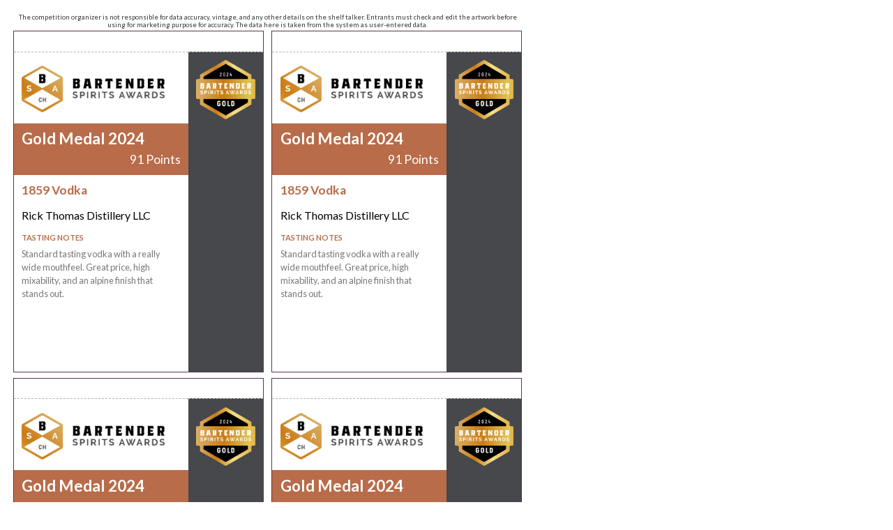

--- FILE ---
content_type: text/html; charset=utf-8
request_url: https://bartenderspiritsawards.com/en/competition-shelf-talkers/2024/special-awards/4633/
body_size: 4421
content:
<!DOCTYPE html>
<html>
    <head>
    	<meta http-equiv="Content-Type" content="text/html; charset=UTF-8">
		<link rel="shortcut icon" href="https://bartenderspiritsawards.com/cont/img/logo_favIcon.png" />
		<link href="https://fonts.googleapis.com/css?family=Lato:300,400,700,900" rel="stylesheet">
		<link rel="stylesheet" href="https://bartenderspiritsawards.com/cont/css/styleWinnerPrintouts.css">
		<link rel="stylesheet" href="https://bartenderspiritsawards.com/cont/css/styles_public_bartenderSAwardsUS.css">
		<title>Bartender Spirits Awards</title>
		<script type="text/javascript" src="https://bartenderspiritsawards.com/cont/js/jquery.js"></script>
			</head>
	<body id="shelfTalkers" class="letter awardType-special-awards awardsCount" style="display: none;">
				<!-- START Medal Range, Model 1 -->
				<!-- END Medal Range Model 1 -->
		<!-- START Medal Range Model 2 -->
							    				<main>
					<aside>The competition organizer is not responsible for data accuracy, vintage, and any other details on the shelf talker. Entrants must check and edit the artwork before using for marketing purpose for accuracy. The data here is taken from the system as user-entered data.</aside>
					<!-- START quadrant1 model2 -->
					<section class="quadrant quadrant1 awardsCount">
						<div class="medalImagesContainer">
															<img class="awardImg" src="https://bartenderspiritsawards.com/cont/img/certificateImagery/BSA_GoldMedal_2024.png">
																																																																																																																																																																																																																																																																																																																																																																																																																																																																																																																																																																																																																																																																																																																																																		</div>
						<div class="txt">
							<header>
																	<div class="logoHeader">
										<img src="https://bartenderspiritsawards.com/cont/img/logo_rectangle_color.png" alt="Bartender Spirits Awards" class="compLogo">
									</div>
																<div class="txtHeader">
									<h1>
																					Gold Medal 2024																			</h1>
									<h2>91 Points</h2>
								</div>
							</header>
							<article>
								<h3>1859 Vodka</h3>
								<h4>Rick Thomas Distillery LLC</h4>
																<h5>Tasting Notes</h5>
								<p>Standard tasting vodka with a really wide mouthfeel. Great price, high mixability, and an alpine finish that stands out.</p>
							</article>
						</div>
					</section>
					<!-- END quadrant1 model2 -->
					<!-- START quadrant2 model2 -->
					<section class="quadrant quadrant2 awardsCount">
						
					</section>
					<!-- END quadrant2 model2 -->
					<!-- START quadrant3 model2 -->
					<section class="quadrant quadrant3 awardsCount">
						
					</section>
					<!-- END quadrant3 model2 -->
					<!-- START quadrant4 model2 -->
					<section class="quadrant quadrant4 awardsCount">
						
					</section>
					<!-- END quadrant4 model2 -->
					<script type="text/javascript">
				    	var specialAwardsCount = $(".quadrant1 .awardImg").length;
				    	$('.awardsCount').addClass('awardsCount'+specialAwardsCount);
				    </script>
				</main>
							<!-- END Medal Range Model 2 -->
		<!-- START Medal Range, Model 3 -->
				<!-- END Medal Range Model 3 -->
		<!-- START Medal Range Model 4 -->
				<!-- END Medal Range Model 4 -->
		<!-- START Medal Range Model 5 -->
				<!-- END Medal Range Model 5 -->
		<!-- START Medal Range Model 6 -->
				<!-- END Medal Range Model 6 -->
		<!-- Global script: Apply to all medal range model -->
		<script type="text/javascript">
			var quadrant1HTML = $('.quadrant1').html(); /* take quadrant1 server side load html content */
			$('.quadrant2').html(quadrant1HTML); /* Put quadrant1 html */
			$('.quadrant3').html(quadrant1HTML); /* Put quadrant1 html */
			$('.quadrant4').html(quadrant1HTML); /* Put quadrant1 html */
			$('#shelfTalkers').fadeIn();
		</script>
	 		</body>
</html>
